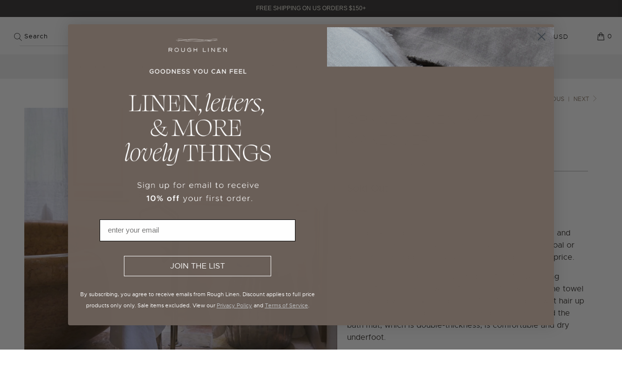

--- FILE ---
content_type: text/html; charset=utf-8
request_url: https://www.roughlinen.com/en-ca/tools/tabarnapp-ad/v1_1/default,dealIds/smart_cart_liquid.ejs?CAD12345905&tabarnapp
body_size: -724
content:

{
"isStaffMember":false,
"now": "2026-01-21 11:18",
"prod_extra":{"0":{}
},
"prod_col": {"0":[]
  },"has_carthook":false,"currency":"USD","money_format":"${{amount}}","money_with_currency_format":"${{amount}} CAD","cbt":"default,dealIds"
}


--- FILE ---
content_type: text/javascript; charset=utf-8
request_url: https://www.roughlinen.com/en-ca/cart/update.js?_tbn_ignored&tabarnapp
body_size: 45
content:
{"token":"hWN7ryMjwoUFSCUeCtdkdHg9?key=6ef661f4a32d2828bb31bfedc2d53474","note":null,"attributes":{},"original_total_price":0,"total_price":0,"total_discount":0,"total_weight":0.0,"item_count":0,"items":[],"requires_shipping":false,"currency":"CAD","items_subtotal_price":0,"cart_level_discount_applications":[],"discount_codes":[],"items_changelog":{"added":[]}}